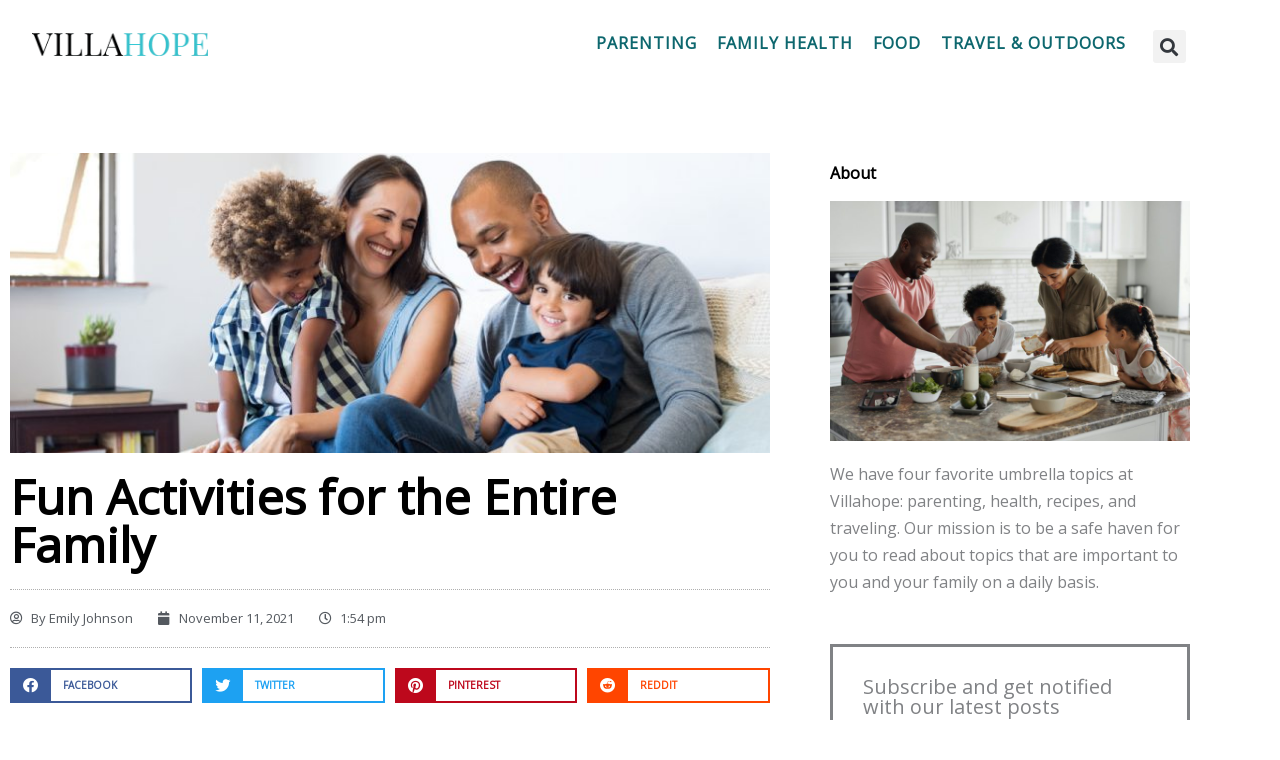

--- FILE ---
content_type: text/css
request_url: https://villahope.org/wp-content/uploads/elementor/css/post-88.css?ver=1769086826
body_size: 731
content:
.elementor-88 .elementor-element.elementor-element-9f6ecb3:not(.elementor-motion-effects-element-type-background), .elementor-88 .elementor-element.elementor-element-9f6ecb3 > .elementor-motion-effects-container > .elementor-motion-effects-layer{background-image:url("https://villahope.org/wp-content/uploads/2018/11/alex-blajan-487679-unsplash-1.png");background-repeat:no-repeat;background-size:cover;}.elementor-88 .elementor-element.elementor-element-9f6ecb3 > .elementor-background-overlay{background-color:#000000;opacity:0.5;transition:background 0.3s, border-radius 0.3s, opacity 0.3s;}.elementor-88 .elementor-element.elementor-element-9f6ecb3{transition:background 0.3s, border 0.3s, border-radius 0.3s, box-shadow 0.3s;padding:50px 0px 50px 0px;}.elementor-88 .elementor-element.elementor-element-914aec5{text-align:center;}.elementor-88 .elementor-element.elementor-element-914aec5 .elementor-heading-title{font-weight:bold;color:#ffffff;}.elementor-88 .elementor-element.elementor-element-05bdd33 .elementor-field-group{padding-right:calc( 10px/2 );padding-left:calc( 10px/2 );margin-bottom:10px;}.elementor-88 .elementor-element.elementor-element-05bdd33 .elementor-form-fields-wrapper{margin-left:calc( -10px/2 );margin-right:calc( -10px/2 );margin-bottom:-10px;}.elementor-88 .elementor-element.elementor-element-05bdd33 .elementor-field-group.recaptcha_v3-bottomleft, .elementor-88 .elementor-element.elementor-element-05bdd33 .elementor-field-group.recaptcha_v3-bottomright{margin-bottom:0;}body.rtl .elementor-88 .elementor-element.elementor-element-05bdd33 .elementor-labels-inline .elementor-field-group > label{padding-left:2px;}body:not(.rtl) .elementor-88 .elementor-element.elementor-element-05bdd33 .elementor-labels-inline .elementor-field-group > label{padding-right:2px;}body .elementor-88 .elementor-element.elementor-element-05bdd33 .elementor-labels-above .elementor-field-group > label{padding-bottom:2px;}.elementor-88 .elementor-element.elementor-element-05bdd33 .elementor-field-type-html{padding-bottom:0px;}.elementor-88 .elementor-element.elementor-element-05bdd33 .elementor-field-group .elementor-field:not(.elementor-select-wrapper){background-color:#ffffff;}.elementor-88 .elementor-element.elementor-element-05bdd33 .elementor-field-group .elementor-select-wrapper select{background-color:#ffffff;}.elementor-88 .elementor-element.elementor-element-05bdd33 .e-form__buttons__wrapper__button-next{background-color:#5BC4CF;color:#ffffff;}.elementor-88 .elementor-element.elementor-element-05bdd33 .elementor-button[type="submit"]{background-color:#5BC4CF;color:#ffffff;}.elementor-88 .elementor-element.elementor-element-05bdd33 .elementor-button[type="submit"] svg *{fill:#ffffff;}.elementor-88 .elementor-element.elementor-element-05bdd33 .e-form__buttons__wrapper__button-previous{color:#ffffff;}.elementor-88 .elementor-element.elementor-element-05bdd33 .e-form__buttons__wrapper__button-next:hover{color:#ffffff;}.elementor-88 .elementor-element.elementor-element-05bdd33 .elementor-button[type="submit"]:hover{color:#ffffff;}.elementor-88 .elementor-element.elementor-element-05bdd33 .elementor-button[type="submit"]:hover svg *{fill:#ffffff;}.elementor-88 .elementor-element.elementor-element-05bdd33 .e-form__buttons__wrapper__button-previous:hover{color:#ffffff;}.elementor-88 .elementor-element.elementor-element-05bdd33{--e-form-steps-indicators-spacing:20px;--e-form-steps-indicator-padding:30px;--e-form-steps-indicator-inactive-secondary-color:#ffffff;--e-form-steps-indicator-active-secondary-color:#ffffff;--e-form-steps-indicator-completed-secondary-color:#ffffff;--e-form-steps-divider-width:1px;--e-form-steps-divider-gap:10px;}

--- FILE ---
content_type: text/css
request_url: https://villahope.org/wp-content/uploads/elementor/css/post-4099.css?ver=1769086826
body_size: 1052
content:
.elementor-4099 .elementor-element.elementor-element-2e164bfc > .elementor-element-populated{padding:0px 0px 0px 0px;}.elementor-4099 .elementor-element.elementor-element-2e8d8b0c > .elementor-widget-container{padding:12px 0px 0px 0px;}.elementor-4099 .elementor-element.elementor-element-2e8d8b0c{text-align:start;}.elementor-4099 .elementor-element.elementor-element-2e8d8b0c .elementor-heading-title{font-weight:bold;color:#000000;}.elementor-4099 .elementor-element.elementor-element-35c98453 img{width:100%;}.elementor-4099 .elementor-element.elementor-element-6353dc24{border-style:solid;border-width:3px 3px 3px 3px;margin-top:0px;margin-bottom:40px;padding:20px 20px 20px 20px;}.elementor-4099 .elementor-element.elementor-element-451a2561 .elementor-heading-title{font-size:20px;}.elementor-4099 .elementor-element.elementor-element-3b8086c0 .elementor-field-group{padding-right:calc( 10px/2 );padding-left:calc( 10px/2 );margin-bottom:10px;}.elementor-4099 .elementor-element.elementor-element-3b8086c0 .elementor-form-fields-wrapper{margin-left:calc( -10px/2 );margin-right:calc( -10px/2 );margin-bottom:-10px;}.elementor-4099 .elementor-element.elementor-element-3b8086c0 .elementor-field-group.recaptcha_v3-bottomleft, .elementor-4099 .elementor-element.elementor-element-3b8086c0 .elementor-field-group.recaptcha_v3-bottomright{margin-bottom:0;}body.rtl .elementor-4099 .elementor-element.elementor-element-3b8086c0 .elementor-labels-inline .elementor-field-group > label{padding-left:0px;}body:not(.rtl) .elementor-4099 .elementor-element.elementor-element-3b8086c0 .elementor-labels-inline .elementor-field-group > label{padding-right:0px;}body .elementor-4099 .elementor-element.elementor-element-3b8086c0 .elementor-labels-above .elementor-field-group > label{padding-bottom:0px;}.elementor-4099 .elementor-element.elementor-element-3b8086c0 .elementor-field-type-html{padding-bottom:0px;}.elementor-4099 .elementor-element.elementor-element-3b8086c0 .elementor-field-group .elementor-field:not(.elementor-select-wrapper){background-color:#ffffff;border-radius:0px 0px 0px 0px;}.elementor-4099 .elementor-element.elementor-element-3b8086c0 .elementor-field-group .elementor-select-wrapper select{background-color:#ffffff;border-radius:0px 0px 0px 0px;}.elementor-4099 .elementor-element.elementor-element-3b8086c0 .elementor-button{font-weight:600;text-transform:uppercase;letter-spacing:3px;border-radius:0px 0px 0px 0px;}.elementor-4099 .elementor-element.elementor-element-3b8086c0 .e-form__buttons__wrapper__button-next{background-color:#36C1CC;color:#000000;}.elementor-4099 .elementor-element.elementor-element-3b8086c0 .elementor-button[type="submit"]{background-color:#36C1CC;color:#000000;}.elementor-4099 .elementor-element.elementor-element-3b8086c0 .elementor-button[type="submit"] svg *{fill:#000000;}.elementor-4099 .elementor-element.elementor-element-3b8086c0 .e-form__buttons__wrapper__button-previous{background-color:#020101;color:#ffffff;}.elementor-4099 .elementor-element.elementor-element-3b8086c0 .e-form__buttons__wrapper__button-next:hover{background-color:#195F61;color:#ffffff;}.elementor-4099 .elementor-element.elementor-element-3b8086c0 .elementor-button[type="submit"]:hover{background-color:#195F61;color:#ffffff;}.elementor-4099 .elementor-element.elementor-element-3b8086c0 .elementor-button[type="submit"]:hover svg *{fill:#ffffff;}.elementor-4099 .elementor-element.elementor-element-3b8086c0 .e-form__buttons__wrapper__button-previous:hover{color:#ffffff;}.elementor-4099 .elementor-element.elementor-element-3b8086c0{--e-form-steps-indicators-spacing:20px;--e-form-steps-indicator-padding:30px;--e-form-steps-indicator-inactive-secondary-color:#ffffff;--e-form-steps-indicator-active-secondary-color:#ffffff;--e-form-steps-indicator-completed-secondary-color:#ffffff;--e-form-steps-divider-width:1px;--e-form-steps-divider-gap:10px;}.elementor-4099 .elementor-element.elementor-element-2df49244 > .elementor-widget-container{padding:12px 0px 0px 0px;}.elementor-4099 .elementor-element.elementor-element-2df49244{text-align:start;}.elementor-4099 .elementor-element.elementor-element-2df49244 .elementor-heading-title{font-weight:bold;color:#000000;}.elementor-4099 .elementor-element.elementor-element-3b6eb294{--grid-row-gap:35px;--grid-column-gap:30px;}.elementor-4099 .elementor-element.elementor-element-3b6eb294 .elementor-posts-container .elementor-post__thumbnail{padding-bottom:calc( 1 * 100% );}.elementor-4099 .elementor-element.elementor-element-3b6eb294:after{content:"1";}.elementor-4099 .elementor-element.elementor-element-3b6eb294 .elementor-post__thumbnail__link{width:30%;}.elementor-4099 .elementor-element.elementor-element-3b6eb294 .elementor-post__meta-data span + span:before{content:"|";}.elementor-4099 .elementor-element.elementor-element-3b6eb294.elementor-posts--thumbnail-left .elementor-post__thumbnail__link{margin-right:20px;}.elementor-4099 .elementor-element.elementor-element-3b6eb294.elementor-posts--thumbnail-right .elementor-post__thumbnail__link{margin-left:20px;}.elementor-4099 .elementor-element.elementor-element-3b6eb294.elementor-posts--thumbnail-top .elementor-post__thumbnail__link{margin-bottom:20px;}.elementor-4099 .elementor-element.elementor-element-3b6eb294 .elementor-post__title, .elementor-4099 .elementor-element.elementor-element-3b6eb294 .elementor-post__title a{color:#000000;font-size:17px;font-weight:bold;}.elementor-4099 .elementor-element.elementor-element-3b6eb294 .elementor-post__title{margin-bottom:5px;}.elementor-4099 .elementor-element.elementor-element-3b6eb294 .elementor-post__meta-data{color:#525252;margin-bottom:5px;}.elementor-4099 .elementor-element.elementor-element-c67b826{--grid-row-gap:35px;--grid-column-gap:30px;}.elementor-4099 .elementor-element.elementor-element-c67b826 .elementor-posts-container .elementor-post__thumbnail{padding-bottom:calc( 1 * 100% );}.elementor-4099 .elementor-element.elementor-element-c67b826:after{content:"1";}.elementor-4099 .elementor-element.elementor-element-c67b826 .elementor-post__thumbnail__link{width:30%;}.elementor-4099 .elementor-element.elementor-element-c67b826 .elementor-post__meta-data span + span:before{content:"|";}.elementor-4099 .elementor-element.elementor-element-c67b826.elementor-posts--thumbnail-left .elementor-post__thumbnail__link{margin-right:20px;}.elementor-4099 .elementor-element.elementor-element-c67b826.elementor-posts--thumbnail-right .elementor-post__thumbnail__link{margin-left:20px;}.elementor-4099 .elementor-element.elementor-element-c67b826.elementor-posts--thumbnail-top .elementor-post__thumbnail__link{margin-bottom:20px;}.elementor-4099 .elementor-element.elementor-element-c67b826 .elementor-post__title, .elementor-4099 .elementor-element.elementor-element-c67b826 .elementor-post__title a{font-size:17px;font-weight:bold;}.elementor-4099 .elementor-element.elementor-element-c67b826 .elementor-post__title{margin-bottom:5px;}.elementor-4099 .elementor-element.elementor-element-c67b826 .elementor-post__meta-data{color:#525252;margin-bottom:5px;}.elementor-4099 .elementor-element.elementor-element-c67b826 .elementor-post__meta-data span:before{color:#525252;}@media(max-width:767px){.elementor-4099 .elementor-element.elementor-element-3b6eb294 .elementor-posts-container .elementor-post__thumbnail{padding-bottom:calc( 0.5 * 100% );}.elementor-4099 .elementor-element.elementor-element-3b6eb294:after{content:"0.5";}.elementor-4099 .elementor-element.elementor-element-3b6eb294 .elementor-post__thumbnail__link{width:100%;}.elementor-4099 .elementor-element.elementor-element-c67b826 .elementor-posts-container .elementor-post__thumbnail{padding-bottom:calc( 0.5 * 100% );}.elementor-4099 .elementor-element.elementor-element-c67b826:after{content:"0.5";}.elementor-4099 .elementor-element.elementor-element-c67b826 .elementor-post__thumbnail__link{width:100%;}}